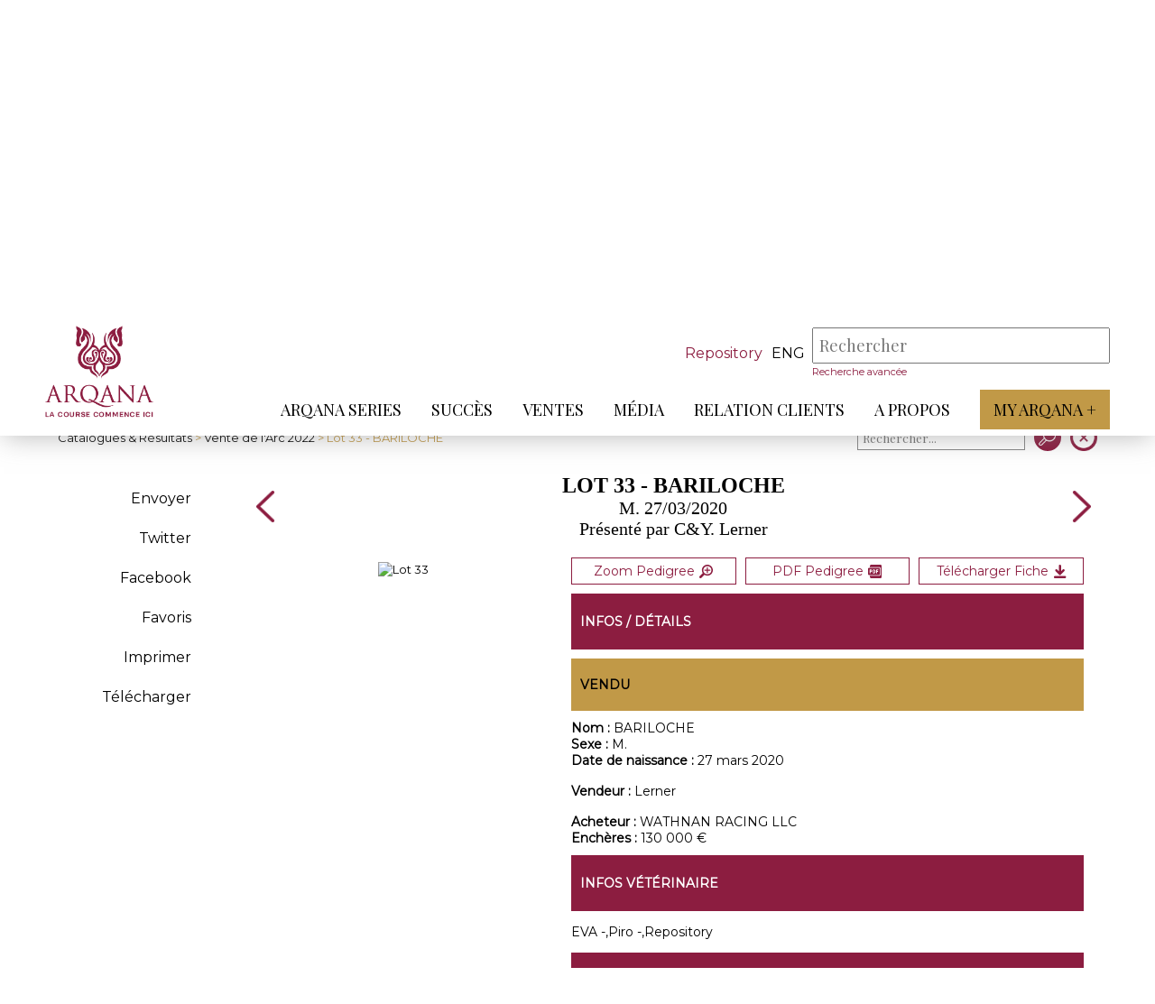

--- FILE ---
content_type: text/html; charset=iso-8859-1
request_url: https://www.arqana.com/lots/vente_de_l-arc/304/92551
body_size: 6738
content:
<!DOCTYPE html>
<html lang="fr" xmlns="http://www.w3.org/1999/xhtml">

<head>
    <base href="https://www.arqana.com/"/>
    <meta http-equiv="Content-Type" content="text/html; charset=iso-8859-1"/>

    <link rel="apple-touch-icon" sizes="180x180" href="/apple-touch-icon.png">
    <link rel="icon" type="image/png" sizes="32x32" href="/favicon-32x32.png">
    <link rel="icon" type="image/png" sizes="16x16" href="/favicon-16x16.png">
    <link rel="manifest" href="/site.webmanifest">
    <link rel="mask-icon" href="/safari-pinned-tab.svg" color="#8C1D40">
    <meta name="msapplication-TileColor" content="#ffffff">
    <meta name="theme-color" content="#8C1D40">
    <meta name="viewport" content="initial-scale=1.0">

    <title>Lot 33 - BARILOCHE - Arqana :: Pur-sang - Ventes aux enchères chevaux </title>

    <!-- FONT -->
    <link href="//fonts.googleapis.com/css?family=Playfair+Display:" rel="stylesheet">
    <link href="//fonts.googleapis.com/css?family=Montserrat" rel="stylesheet">


    <!-- JQUERY -->
    <script src="web/js/jquery-3.2.1.min.js"></script>
    <script src="web/js/jquery.color-2.1.2.min.js"></script>
    <script src="web/js/jquery.ui-1.12.1-min.js"></script>

    <!-- Parallax -->
    <script src="web/js/plugin/parallax.js"></script>
    <script src="web/js/parallax_2019.js"></script>
    
    <script src="web/js/global.js?r=2026012704"></script>
    <script src="web/js/clipboard.min.js"></script>
    
    <!-- Slider Accueil -->
    <script src="web/js/lightslider.min.js"></script>
    <script src="web/js/sliderPerso.js"></script>

    
    
          <script src="web/js/vente.js?t=2026012704"></script>
            <script src="web/js/lot.js?t=2026012704"></script>
           

    <link rel="stylesheet" href="web/css/general.css?r=2026012704" />
    <link rel="stylesheet" href="web/css/stylebase.css?r=2026012704" />
    <link rel="stylesheet" href="web/css/lightslider.min.css?r=2026012704" />
    <link rel="stylesheet" media="print" href="web/css/print.css" />
    
    <!-- Slider Accueil -->
    <link rel="stylesheet" href="web/css/sliderPerso_2019.css?r=2026012704" />
    
          <link rel="stylesheet" href="web/css/ventes.css?t=2026012704" />
            <link rel="stylesheet" href="web/css/ficheLot.css?v=2026012704" />
          
    
    <meta name="description" content="ARQANA, spécialiste des ventes aux enchères de chevaux galopeurs à Deauville" />
    <meta name="keywords" content="ventes aux enchères chevaux, ventes galopeurs, vente de chevaux de course galop, Deauville" />
    <meta http-equiv="Cache-Control" content="no-cache, must-revalidate" />
<meta property="og:title" content="ARQANA - Vente de l'Arc - Lot 33 - BARILOCHE" />
<meta property="og:description" content="Présenté par C&Y. Lerner" />
<meta property="og:site_name" content="ARQANA"/>
<meta property="og:url" content="https://www.arqana.com/lots/vente_de_l-arc/304/92551" />
<meta property="og:updated_time" content="1769484006" />
<meta name="twitter:site" content="@InfoArqana" />
<meta name="twitter:title" content="ARQANA - Vente de l'Arc - Lot 33 - BARILOCHE" />
<meta name="twitter:url" content="https://www.arqana.com/lots/vente_de_l-arc/304/92551" />
<meta property="og:image" content="https://www.arqana.com/upload/pedigrees/vente304/33.jpg" />
<meta property="og:image:width" content="800" />
<meta property="og:image:height" content="533" />
<meta name="twitter:image" content="https://www.arqana.com/upload/pedigrees/vente304/33.jpg" />
    

</head>

<body class="body_header_fixe" index="">
    
       
    
        
    <div id="menu_respfond" class="control_menu_resp_page bandeau_false">
        <ul id="menu_respliens">

                          <li class="" data-nb="0">
                  <a href="arqana_series.html" target="" >ARQANA Series</a>
                  <div class="menu_resp_secondaire_conteneur" id="menu_resp_secondaire_0">
                                        </div>
              </li>    
                    
                            <li class="" data-nb="1">
                  <a href="succes.html" target="" >Succès</a>
                  <div class="menu_resp_secondaire_conteneur" id="menu_resp_secondaire_1">
                                        </div>
              </li>    
                    
                            <li class="" data-nb="2">
                  <a href="javascript:void(0)" target="" >Ventes</a>
                  <div class="menu_resp_secondaire_conteneur" id="menu_resp_secondaire_2">
                                            <ul class="menu_resp_secondaire">                        
                                                  <li>
                              <a href="javascript:void(0)" target="" >Ventes</a>
                                                            <ul class="menu_resp_tertiaire">
                                                                     <li><a href="inscriptions.html" target="" >Inscriptions</a></li>
                                                                      <li><a href="catalogues_resultats.html" target="" >Catalogues et résultats</a></li>
                                                                      <li><a href="statistiques_annuelles.html" target="" >Statistiques annuelles</a></li>
                                                                     
                              </ul>
                                                        </li>                        
                                                    <li>
                              <a href="javascript:void(0)" target="" >Outils</a>
                                                            <ul class="menu_resp_tertiaire">
                                                                     <li><a href="docutheque.html" target="" >Documents utiles</a></li>
                                                                      <li><a href="thorough_repository.html" target="" >ThoroughRepository</a></li>
                                                                      <li><a href="https://www.arqanaonline.com/" target="_blank" >Arqana Online</a></li>
                                                                     
                              </ul>
                                                        </li>                        
                                                    <li>
                              <a href="javascript:void(0)" target="" >Infos</a>
                                                            <ul class="menu_resp_tertiaire">
                                                                     <li><a href="processus_d_achat.html" target="" >Acheter</a></li>
                                                                      <li><a href="processus_de_vente.html" target="" >Vendre</a></li>
                                                                      <li><a href="annuaire_courtiers.html" target="" >Annuaire des courtiers</a></li>
                                                                     
                              </ul>
                                                        </li>                        
                                                  
                      </ul>
                                        </div>
              </li>    
                    
                            <li class="" data-nb="3">
                  <a href="javascript:void(0)" target="" >Média</a>
                  <div class="menu_resp_secondaire_conteneur" id="menu_resp_secondaire_3">
                                            <ul class="menu_resp_secondaire">                        
                                                  <li>
                              <a href="arqana_tv.html" target="" >Arqana TV</a>
                                                        </li>                        
                                                    <li>
                              <a href="galerie.html" target="" >Galerie</a>
                                                        </li>                        
                                                    <li>
                              <a href="javascript:void(0)" target=""  class="link_js" data-id="29" data-popin="accreditation" >Demande d'accréditation</a>
                                                        </li>                        
                                                  
                      </ul>
                                        </div>
              </li>    
                    
                            <li class="" data-nb="4">
                  <a href="javascript:void(0)" target="" >Relation Clients</a>
                  <div class="menu_resp_secondaire_conteneur" id="menu_resp_secondaire_4">
                                            <ul class="menu_resp_secondaire">                        
                                                  <li>
                              <a href="javascript:void(0)" target="" >DEAUVILLE</a>
                                                            <ul class="menu_resp_tertiaire">
                                                                     <li><a href="deauville_par_avion.html" target="" >Venir à Deauville</a></li>
                                                                      <li><a href="hotels_5_etoiles_deauville.html" target="" >Hôtels</a></li>
                                                                      <li><a href="restauration_aux_ventes.html" target="" >Restaurants</a></li>
                                                                     
                              </ul>
                                                        </li>                        
                                                    <li>
                              <a href="javascript:void(0)" target="" >SAINT-CLOUD</a>
                                                            <ul class="menu_resp_tertiaire">
                                                                     <li><a href="saintcloud_par_avion.html" target="" >Venir à Saint-Cloud</a></li>
                                                                      <li><a href="hotels_5_etoiles_saint_cloud.html" target="" >Hôtels à proximité</a></li>
                                                                      <li><a href="restaurants_proximite_saint_cloud.html" target="" >Restaurants à proximité </a></li>
                                                                     
                              </ul>
                                                        </li>                        
                                                    <li>
                              <a href="https://www.arqana.com/reimbursement/" target="" >Formulaire de remboursement</a>
                                                        </li>                        
                                                  
                      </ul>
                                        </div>
              </li>    
                    
                            <li class="" data-nb="5">
                  <a href="javascript:void(0)" target="" >A propos</a>
                  <div class="menu_resp_secondaire_conteneur" id="menu_resp_secondaire_5">
                                            <ul class="menu_resp_secondaire">                        
                                                  <li>
                              <a href="javascript:void(0)" target="" >A propos</a>
                                                            <ul class="menu_resp_tertiaire">
                                                                     <li><a href="qui_sommes_nous.html" target="" >Qui sommes-nous ? </a></li>
                                                                      <li><a href="equipe.html" target="" >Equipe</a></li>
                                                                      <li><a href="representants_etrangers.html" target="" >Arqana dans le monde</a></li>
                                                                      <li><a href="javascript:void(0)" target=""  class="link_js" data-id="34" data-popin="contact" >Contact</a></li>
                                                                      <li><a href="mentions_legales.html" target="" >Mentions légales</a></li>
                                                                     
                              </ul>
                                                        </li>                        
                                                  
                      </ul>
                                        </div>
              </li>    
                    
                          <li>
                <a href="https://www.myarqanaplus.com/" target="_blank" class="myArqana_menu_principal">My Arqana +</a>
            </li>            

        </ul>
    </div>
    
    
    <div id="control_header" class="control_header_page bandeau_false">
        <header >
            
            
            
            <a href="index.php" id="header_logo"></a>
            <div id="header_navigation">
                <div id="header_recherche">
                                         <a id="btn_haut_criterium" href="https://www.arqana.com/thorough_repository.html">Repository</a>
                                         <div id="language_choice">
                                            <a class="_haut_code_langue" href="web/change_lang.php?code=eng" title="Anglais">eng</a>
                                           </div>
                    <div id="header_search_conteneur">
                        <form action="web/search_actions.php" method="post" id="form_haut_search">
                          <input type="hidden" name="mode" value="search" />
                          <input type="hidden" name="strict_search" id="strict_search" value="0" />
                          <input placeholder="Rechercher" type="text" autocomplete="off" id="mySearch" name="mots" value="" required />
                          <div id="mySearch_close">X</div>
                          <input type="submit" value="" id="mySearch_submit"/>
                          
                        </form>
                        <div id="mySearch_preview"></div>
                        <a href="web/search.advanced.php" id="mySearch_advanced">Recherche avancée</a>

                    </div>
                    <div id="header_minis_buttons">
                        <div class="loupe"></div>
                        <div class="menuBurger">
                            <span></span>
                            <span></span>
                            <span></span>
                        </div>
                    </div>

                </div>
                <div class="spacer"></div>
                <nav id="header_menu">

                    <ul id="header_menu_principal">
                                                  <li class="" data-nb="0">
                              <a href="arqana_series.html" target=""  class="lien_menu_principal">ARQANA Series</a>
                              <span class="arrow-down"></span>
                          </li>                          
                                                    <li class="" data-nb="1">
                              <a href="succes.html" target=""  class="lien_menu_principal">Succès</a>
                              <span class="arrow-down"></span>
                          </li>                          
                                                    <li class="" data-nb="2">
                              <a href="javascript:void(0)" target=""  class="lien_menu_principal">Ventes</a>
                              <span class="arrow-down"></span>
                          </li>                          
                                                    <li class="" data-nb="3">
                              <a href="javascript:void(0)" target=""  class="lien_menu_principal">Média</a>
                              <span class="arrow-down"></span>
                          </li>                          
                                                    <li class="" data-nb="4">
                              <a href="javascript:void(0)" target=""  class="lien_menu_principal">Relation Clients</a>
                              <span class="arrow-down"></span>
                          </li>                          
                                                    <li class="" data-nb="5">
                              <a href="javascript:void(0)" target=""  class="lien_menu_principal">A propos</a>
                              <span class="arrow-down"></span>
                          </li>                          
                                                  <li>
                        <a href="https://www.myarqanaplus.com/" target="_blank" class="myArqana_menu_principal">My Arqana +</a>  
                        </li>                        

                    </ul>
                </nav>
            </div>
                          <div class="header_menu_secondaire" id="header_menu_secondaire_2">
                <div class="conteneur">                  
                  <ul>
                                              <li>
                              <a href="catalogues_resultats.html" target="" >Ventes</a>
                                                            <ul class="header_menu_tertiaire">
                                                                     <li><a href="inscriptions.html" target="" >Inscriptions</a></li>
                                                                      <li><a href="catalogues_resultats.html" target="" >Catalogues et résultats</a></li>
                                                                      <li><a href="statistiques_annuelles.html" target="" >Statistiques annuelles</a></li>
                                                                 </ul>                              
                              
                          </li>                          
                                                    <li>
                              <a href="docutheque.html" target="" >Outils</a>
                                                            <ul class="header_menu_tertiaire">
                                                                     <li><a href="docutheque.html" target="" >Documents utiles</a></li>
                                                                      <li><a href="thorough_repository.html" target="" >ThoroughRepository</a></li>
                                                                      <li><a href="https://www.arqanaonline.com/" target="_blank" >Arqana Online</a></li>
                                                                 </ul>                              
                              
                          </li>                          
                                                    <li>
                              <a href="processus_d_achat.html" target="" >Infos</a>
                                                            <ul class="header_menu_tertiaire">
                                                                     <li><a href="processus_d_achat.html" target="" >Acheter</a></li>
                                                                      <li><a href="processus_de_vente.html" target="" >Vendre</a></li>
                                                                      <li><a href="annuaire_courtiers.html" target="" >Annuaire des courtiers</a></li>
                                                                 </ul>                              
                              
                          </li>                          
                                                
                  </ul>
                  </div>
              </div>              
                            <div class="header_menu_secondaire" id="header_menu_secondaire_3">
                <div class="conteneur">                  
                  <ul>
                                              <li>
                              <a href="arqana_tv.html" target="" >Arqana TV</a>
                              
                          </li>                          
                                                    <li>
                              <a href="galerie.html" target="" >Galerie</a>
                              
                          </li>                          
                                                    <li>
                              <a href="javascript:void(0)" target=""  class="link_js" data-id="29" data-popin="accreditation" >Demande d'accréditation</a>
                              
                          </li>                          
                                                
                  </ul>
                  </div>
              </div>              
                            <div class="header_menu_secondaire" id="header_menu_secondaire_4">
                <div class="conteneur">                  
                  <ul>
                                              <li>
                              <a href="deauville_par_avion.html" target="" >DEAUVILLE</a>
                                                            <ul class="header_menu_tertiaire">
                                                                     <li><a href="deauville_par_avion.html" target="" >Venir à Deauville</a></li>
                                                                      <li><a href="hotels_5_etoiles_deauville.html" target="" >Hôtels</a></li>
                                                                      <li><a href="restauration_aux_ventes.html" target="" >Restaurants</a></li>
                                                                 </ul>                              
                              
                          </li>                          
                                                    <li>
                              <a href="saintcloud_par_avion.html" target="" >SAINT-CLOUD</a>
                                                            <ul class="header_menu_tertiaire">
                                                                     <li><a href="saintcloud_par_avion.html" target="" >Venir à Saint-Cloud</a></li>
                                                                      <li><a href="hotels_5_etoiles_saint_cloud.html" target="" >Hôtels à proximité</a></li>
                                                                      <li><a href="restaurants_proximite_saint_cloud.html" target="" >Restaurants à proximité </a></li>
                                                                 </ul>                              
                              
                          </li>                          
                                                    <li>
                              <a href="https://www.arqana.com/reimbursement/" target="" >Formulaire de remboursement</a>
                              
                          </li>                          
                                              <li>
                    <div id="_reserver_menu">
                      <div id="icon_reserver_menu"></div>
                      <div id="btn_reserver_menu">Réservez votre séjour</div>
                    </div>
                    </li>
                                          
                  </ul>
                  </div>
              </div>              
                            <div class="header_menu_secondaire" id="header_menu_secondaire_5">
                <div class="conteneur">                  
                  <ul>
                                              <li>
                              <a href="qui_sommes_nous.html" target="" >A propos</a>
                                                            <ul class="header_menu_tertiaire">
                                                                     <li><a href="qui_sommes_nous.html" target="" >Qui sommes-nous ? </a></li>
                                                                      <li><a href="equipe.html" target="" >Equipe</a></li>
                                                                      <li><a href="representants_etrangers.html" target="" >Arqana dans le monde</a></li>
                                                                      <li><a href="javascript:void(0)" target=""  class="link_js" data-id="34" data-popin="contact" >Contact</a></li>
                                                                      <li><a href="mentions_legales.html" target="" >Mentions légales</a></li>
                                                                 </ul>                              
                              
                          </li>                          
                                                
                  </ul>
                  </div>
              </div>              
              
        </header>
    </div>
    <div id="header_fixe_decal" class="bandeau_false"></div>
    <div class="spacer"></div>    
    <div id="header_catalogue">
      <div class="conteneur">        
        <div id="rubrique_nom">
            <div class="rubrique">
                <h2>Catalogue<span class="ombre">Catalogue</span></h2>
            </div>
        </div>     
        <div id="presentation_vente">
            <div id="titre_infosVente">
                <h1 id="h1_infosVente">Vente de l'Arc</h1>
                <p>Le  1 octobre 2022, Saint-Cloud <span id="info_ventes_plus"></span></p>
            </div>
            <div id="infos_vente">
                <div class="infos_vente_item">                <div id="infos_vente_blog_videos">
                    <a href="blog/vente_de_l-arc/304" class="infos_vente_element" target="_blank">
                        <div class="entete_vente">
                            <span id="infos_vente_icon_blog"></span>
                            <h2 class="titre_infosVentesItem">Blog</h2>
                        </div>
                        <div class="contenu_infosVentesItem info_ventes_cartouche">
                          Blog
                        </div>
                    </a><a href="videos/vente_de_l-arc_saint-cloud_ 1_octobre_2022/304" class="infos_vente_element" target="_blank">
                        <div class="entete_vente">
                            <span id="infos_vente_icon_video"></span>
                            <h2 class="titre_infosVentesItem">Vidéos</h2>
                        </div>
                        <div class="contenu_infosVentesItem info_ventes_cartouche">
                          Vidéos                        </div>
                    </a>                </div>
                </div><div class="infos_vente_item">
                    <div class="entete_vente">
                        <span id="infos_vente_icon2"></span>
                        <h2 class="titre_infosVentesItem">Horaires de la vente</h2>
                    </div>
                    <div class="contenu_infosVentesItem" id="contenu_horraires_catalogue">
                        <p>Samedi 1er octobre, 18h30</p>
                    </div>
                                    </div><div class="infos_vente_item" id="telechargement_catalogue">
                    <div class="entete_vente">
                        <span id="infos_vente_icon3"></span>
                        <h2 class="titre_infosVentesItem">Documents à télécharger</h2>
                    </div>
                    <div class="contenu_infosVentesItem" id="contenu_telechargement_catalogue">
                        <div class="liste_fichiers"><a href="upload/pedigrees/vente304/complet_fra.pdf?v=2601270420" target="_blank">Catalogue PDF</a><a href="web/vente/vente_actions.php?mode=get_csv&sortie=excel&venid=304" target="">Catalogue Excel</a><a href="upload/communiques/Lieux_inspection_Arc_2022.pdf" target="_blank">Inspections</a><a href="upload/communiques/LOTS_VENDUS_SANS_TVA_ARC_2022.pdf" target="_blank">Lots vendus sans TVA</a></div><div class="liste_fichiers"><a href="upload/communiques/CP_Catalogue_Vente_de_l_-Arc_2022_FR.pdf" target="_blank">Communiqué catalogue</a><a href="upload/communiques/CP_AVV_Vente_de_l_-Arc_2022_Wild_Cards_FR.pdf" target="_blank">Communiqué Wild Cards 1</a><a href="upload/communiques/CP_AVV_Vente_de_l_-Arc_Wild_Cards_2_FR.pdf" target="_blank">Communiqué Wild Cards 2</a><a href="upload/communiques/CP_Re_769_sultats_Vente_de_l_-Arc_2022_FR.pdf" target="_blank">Communiqué Résultats</a><a href="upload/communiques/CP_Re_769_sultats_Challenge_Vente_de_l_-Arc_2022_FR.pdf" target="_blank">Résultats Challenge Présentation</a></div></div></div></div></div></div></div>        
    <div id="contenu">
      
    <link type="text/css" rel="stylesheet" href="web/js/lightgallery/src/css/lightgallery.css" />
    <script src="web/js/lightgallery/src/js/lightgallery.js"></script>
    <script src="web/js/lightgallery/modules/lg-thumbnail.min.js"></script>
    <script src="web/js/lightgallery/modules/lg-fullscreen.min.js"></script>
    <script src="web/js/lightgallery/modules/lg-video.min.js"></script> 
    <div class="conteneur">
     <div id="menuh">
       <div id="btn_menu_secondaire_lateral"><span id="fond_menu_secondaire_lateral"><span></span></span></div>       
       <div id="menuh_retour"><span><a href="catalogues_resultats.html">Catalogues & Résultats</a> > <a href="catalogue/vente_de_l-arc_saint-cloud_ 1_october_2022/304">Vente de l'Arc 2022</a> > Lot 33 - BARILOCHE</span></div>
       <div id="menuh_boutons">
                                        <div class="item_tri" id="triSearch_conteneur">
                        <div id="triSearch_form">
                            <form action="web/vente/vente_actions.php" method="post">
                            <input type="hidden" name="mode" value="search" />
                            <input type="hidden" name="ven_id" value="304" />
                            <input type="hidden" name="indice_page" value="catalogue_304" />
                            <input type="hidden" name="retour_page" value="https://www.arqana.com/lots/vente_de_l-arc/304/92551" />
                            <input type="hidden" name="idLot" value="92551" />
                            <input type="hidden" name="retour_page_catalogue" value="https://www.arqana.com/catalogue/vente_de_l-arc_saint-cloud_ 1_october_2022/304" />
                                                            
                            <div id="triSearch">
                              <input type="text" name="search" id="triSearchText" placeholder="Rechercher..." value="" />
                              <div id="triSearchClose">X</div>
                            </div>
                            <input type="submit" name="go" value=" " />
                            </form>                            
                            
                        </div>
                    </div>           
 
         <a class="menuh_bouton" id="retour_catalogue" href="catalogue/vente_de_l-arc_saint-cloud_ 1_october_2022/304"></a>     
       </div>
      </div>
    </div>     
    <div class="conteneur">        
        <div id="contenu_ficheLot">
            <div id="menu_ficheLot">
                <div id="categorie_ficheLot" class="contenu_menu_secondaire_lateral"><ul>
                        <li id="menu_retour"><a href="catalogue/vente_de_l-arc_saint-cloud_ 1_october_2022/304">< Retour</a></li>                        
                        <li class="item_categorie" id="partage_email" data-lotid="92551" title="Partager par e-mail">Envoyer</li>
                        <li class="item_categorie"><a href="http://twitter.com/intent/tweet/?url=https%3A%2F%2Fwww.arqana.com%2Flots%2Fvente_de_l-arc%2F304%2F92551&text=ARQANA+-+Vente+de+l%27Arc+-+Lot+33+-+BARILOCHE" data-count="none" title="Twitter" target="_blank">Twitter</a></li>
                        <li class="item_categorie"><a href="http://www.facebook.com/share.php?u=https%3A%2F%2Fwww.arqana.com%2Flots%2Fvente_de_l-arc%2F304%2F92551" target="_blank">Facebook</a></li>                        
                        <li class="item_categorie"><a href="javascript:void(0)" id="favori_lot" data-lotid="92551" data-venid="304">Favoris</a></li>                        
                        <li class="item_categorie"><a href="javascript:print()">Imprimer</a></li>                        
                        <li class="item_categorie"><a rel="nofollow" href="https://www.arqana.com/html2pdf/arqana/genere_fiche_lot.php?idLots=92551&idVente=304&idLayout=1">Télécharger</a></li></ul>
                </div>
            </div> 
            <div id="lot">
                <div id="entete_lot">
                    <div class="nav_lots"><a class="arrow_ficheLot" href="lots/vente_de_l-arc/304/92550"></a></div>
                    <div id="titre_lot">
                        <div id="logo_print"><img src="web/images/arqana_logo_300.jpg" width="100"/></div>
                        <h1>Lot 33 - BARILOCHE</h1><div class="lot_sexdate">M. 27/03/2020</div>
                        <div class="lot_presentepar">Présenté par C&Y. Lerner</div><span id="casaque" style="background-image:url('upload/af_ventes_lots/casaque/minis/BARILOCHE.png')" title="BARILOCHE" /></span></div>
                    <div class="nav_lots"><a class="arrow_ficheLot" icon="next" href="lots/vente_de_l-arc/304/92552"></a></div>              
                </div>
                <div id="contenu_lot"><div id="bloc_fiche"><div id="pedigree" data-lotid="92551"><a target="_blank" rel="nofollow" href="upload/pedigrees/vente304/fra/33.pdf" title="Pedigree PDF">
                            
                            <picture>
                              <source media="(max-width:800px)" srcset="upload/catalogue_virtuel/vente304/fra/pages/pedi_0033_1464x2422.jpg">
                              
                              <img src="upload/catalogue_virtuel/vente304/fra/pages/pedi_0033_350x570.jpg" alt="Lot 33"/>
                            </picture>                            
                            
                            </a></div></div><div id="bloc_infos_lot">
                        <div class="print_break"></div>
                        <div id="infos_details_lot" class="bloc_interieur">
                            <div id="action_lot">
                            <button data-lotid="92551" id="pedigree_button_img" class="btn_action_lot" title="Zoom">Zoom Pedigree<span></span></button><a rel="nofollow" href="upload/pedigrees/vente304/fra/33.pdf" id="pdf_pedigree" class="btn_action_lot" title="Pedigree PDF" target="_blank">PDF Pedigree<span></span></a><a rel="nofollow" href="https://www.arqana.com/html2pdf/arqana/genere_fiche_lot.php?idLots=92551&idVente=304&idLayout=1" id="dl_fiche" class="btn_action_lot" title="Télécharger la fiche complète" target="_blank">Télécharger Fiche<span></span></a></div>
                            <div class="bloc_titre_principaux"><p>Infos / Détails</p></div>
                            <div class="bloc_titre_secondaire"><p>Vendu</p></div>
                                                        
                            <div><span class="bold">Nom : </span>BARILOCHE</div>
                            <div><span class="bold">Sexe : </span>M.</div><div><span class="bold">Date de naissance : </span>27 mars 2020</div>        
                            <br/><div><span class="bold">Vendeur : </span>Lerner</div><br/><div><span class="bold">Acheteur : </span>WATHNAN RACING LLC</div><div><span class="bold">Enchères : </span>130 000 &euro;</div></div><div id="infos_veterinaire" class="bloc_interieur">
                            <div class="bloc_titre_principaux">
                                <p>Infos vétérinaire</p>
                            </div>
                             <p>EVA -,Piro -,Repository</p></div><div id="mise_a_jour" class="bloc_interieur">
                            <div class="bloc_titre_principaux">
                                <p>Mises à jour</p>
                            </div>
                            <p>BARILOCHE : engagé le 07/10, Prix Ectot, Compiègne.</p></div><a name="perfs"></a>
                          <div class="bloc_interieur">
                               <div class="bloc_titre_principaux">
                                   <p>Performances</p>
                               </div>
                               <div>                            
                            <div><a href="https://www.france-galop.com/chevalbyid/20750718" target="_blank">France Galop</a></div></div></div><div id="photos_lot" class="bloc_interieur">
                            <div class="bloc_titre_principaux">
                                <p>Photos</p>
                            </div>
                            <div>
                            <div class="igalerie" id="igalerie_photos"><a href="https://www.arqana.com/upload/pedigrees/vente304/33.jpg" class="photo_lot" style="background-image:url('https://www.arqana.com/upload/pedigrees/vente304/33.jpg');" data-lotid="" title=""><div class="_loupe"><img src="web/images/lg-zoom.png"></div></a><a href="https://www.arqana.com/upload/pedigrees/vente304/33_01.jpg" class="mini_photo_lot" style="background-image:url('https://www.arqana.com/upload/pedigrees/vente304/33_01.jpg');" data-lotid="" title=""><div class="_loupe"><img src="web/images/lg-zoom.png"></div></a><a href="https://www.arqana.com/upload/pedigrees/vente304/33_02.jpg" class="mini_photo_lot" style="background-image:url('https://www.arqana.com/upload/pedigrees/vente304/33_02.jpg');" data-lotid="" title=""><div class="_loupe"><img src="web/images/lg-zoom.png"></div></a><a href="https://www.arqana.com/upload/pedigrees/vente304/33_03.jpg" class="mini_photo_lot" style="background-image:url('https://www.arqana.com/upload/pedigrees/vente304/33_03.jpg');" data-lotid="" title=""><div class="_loupe"><img src="web/images/lg-zoom.png"></div></a></div>  
                            <script>
                            $(function() {
                             $('#igalerie_photos').lightGallery({
                                 thumbnail:false,
                                 animateThumb: false,
                                 showThumbByDefault: false
                             }); 
                            });
                            </script>                   
                            </div></div>
                            <div id="videos_lot" class="bloc_interieur">
                            <div class="bloc_titre_principaux">
                                <p>Videos</p>
                            </div>
                            <div>
                            <div id="igalerie_videos">
                                                            <a href="https://youtu.be/siDDOC5LS0Q" class="ligne_video_lot">
                                    Lot 33 BARILOCHE (EL KABEIR x BELLE CROIX)     
                                </a>
                                                            </div>
                            <script>
                            $(function() {
                             $('#igalerie_videos').lightGallery({
                                 thumbnail:false,
                                 animateThumb: false,
                                 showThumbByDefault: false,
                                 autoplayFirstVideo: true
                             }); 
                            });
                            </script>                             
                            </div>
                            <div class="lot_video_contener">
                            <a id="bloc_equidia" href="equidiavideo/index.php?lot_id=92551" target="_blank">Toutes les courses Premium disputées par ce cheval</a>
                            <a id="bloc_video_player" href="equidiavideo/index.php?lot_id=92551" target="_blank" title="Equidia"></a>
                            </div>                        </div></div>
                </div>
            </div>
        </div>
    </div>
    <div id="pedigree_popin_fond" class="popin-fond">
      <div class="popin-fermer">X</div>
      <div id="pedigree_popin_conteneur" class="popin-contenu"></div>
    </div>    
    </div>

        <footer>
      <div class="conteneur">
        <div id="footer_logo"></div>
        <div id="footer_lien_reseaux_newsletter">
            <div id="footer_lien" class="footer_item">
                <ul>
                                <li><a href="http://www.arqanaracingclub.com/" target="_blank">ARQANA RACING CLUB</a></li>
                                <li><a href="https://www.arqana-trot.com/" target="_blank">ARQANA TROT</a></li>
                                <li><a href="https://www.arqanaonline.com/" target="_blank">ARQANA ONLINE</a></li>
                                <li><a href="mentions_legales.html" target="">Mentions légales</a></li>
                                <li><a href="https://www.arqana.com/politique_confidentialite.html" target="_parent">Politique de confidentialité</a></li>
                                <li><a href="https://www.arqana.com/cookies.html" target="_parent">Cookies</a></li>
                                </ul>
            </div>
            <div id="footer_reseaux" class="footer_item">
                <ul id="liste_reseaux">
                    <li id="reseau_facebook"><a href="https://www.facebook.com/arqanadeauville/" target="_blank" title="Facebook Arqana"></a></li>
                    <li id="reseau_instagram"><a href="https://www.instagram.com/arqana_deauville/" target="_blank" title="Instagram Arqana"></a></li>
                    <li id="reseau_twitter"><a href="https://twitter.com/InfoArqana" target="_blank" title="Twitter Arqana"></a></li>
                    <li id="reseau_youtube"><a href="https://www.youtube.com/@arqana2006" target="_blank" title="Youtube Arqana"></a></li>
                    <li id="reseau_linkedin"><a href="https://www.linkedin.com/company/arqana/mycompany  " target="_blank" title="Linkedin Arqana"></a></li>
                    
                </ul>
                <!--
                <ul id="adresse_contact">
                    <li>
                        <p>32 avenue Hocquart du Turtot</p>
                        <p>14800 Deauville Cedex</p>
                    </li>
                    <li>
                        <p>+33 (0)2 31 81 49</p>
                        <p>info@arqana.com</p>
                    </li>
                </ul>
                -->
            </div>
            <div id="footer_newsletter" class="footer_item">
                <p>Newsletter</p>
                <form>
                    <input type="email" name="email_address" id="email_address" placeholder="Votre adresse mail" tabindex="-1" autocomplete="on" required/>
                    <input type="button" id="btnArrow" value=" " />
                </form>
                
            </div>

          </div>
        </div>
        <div class="conteneur">
            <div id="footer_mentions">
              <div>ARQANA S.A.S - Opérateur de ventes volontaires aux enchères publiques agréé en date du 8 mars 2007</div>
              <a id="credits-netc" href="https://www.net-conception.com/" target="_blank">Création & hébergement : Net-Conception.com</a>
            </div>         
        </div>
    </footer>
        
    <div id="popin-global-fond" class="popin-fond">
      <div id="popin-global-contenu" class="popin-contenu">
        <div class="popin-fermer"></div>
        <div class="popin-scroll"><div id="popin-global-texte" class="popin-texte"></div></div>
      </div>
    </div>
    

    <script src="//rgpd.netconception.fr/api/embed" id="__rgpdwidget" data-clientid="6f4922f45568161a8cdf4ad2299f6d23" data-langue="fr" ></script>
 
</body>




</html>


--- FILE ---
content_type: text/css
request_url: https://www.arqana.com/web/css/sliderPerso_2019.css?r=2026012704
body_size: 1665
content:
/* --->>> ACCUEIL : SLIDER <<<--- */

/*#Slider_Accueil_Container .corner {
    z-index: 1;
}*/
#Slider_Accueil_Container {
  position: relative;
  overflow: hidden;
}

#Slider_Accueil {
  position: relative;
  height: calc(90vh - 200px)!important;
  margin: auto;
}
@media (max-width: 920px) {
    #Slider_Accueil {
      position: relative;
      height: calc(90vh - 100px)!important;
      margin: auto;
    }
}

@media (max-width: 600px) {
  #Slider_Accueil {
    height: 23vh!important;
  }
}

#Slider_Accueil .slide {
  width: 100%;
  height: 100%;
  position: relative;
}

.parallax {
  position: relative;
  overflow: hidden;
}

#decalage_header {
  height:150px;
}

#Slider_Accueil .slide .bg_img {
  height: 100% !important;
  width: 100% !important;
  background-repeat: no-repeat;
  background-size: cover;
}

body .lSSlideOuter .lSPager.lSpg {
  position: absolute;
  right: 25px;
  bottom: 5px;
  -webkit-transform: inherit !important;
  transform: inherit !important;
  display: flex;
}

body .lSSlideOuter .lSPager.lSpg > li.active a, body .lSSlideOuter .lSPager.lSpg > li:hover a {
  background-color: #8C1D40;
}

body .lSSlideOuter .lSPager.lSpg > li a {
  height: 12px;
  width: 12px;
  z-index: 1;
}

body .lSSlideOuter .lSPager.lSpg > li {
  padding: 0 5px;
}

.lSSlideOuter:hover .lSAction > a {
  opacity: 0.5;
  visibility: visible;
}

body .lSAction > a {
  opacity: 0;
  visibility: hidden;
  background-image: url("../images/control.svg");
  background-repeat: no-repeat;
  background-position: center;
  background-size: contain;
  height: 60px;
  width: 60px;
  z-index: 1;
  -webkit-transition: all 0.2s ease;
  transition: all 0.2s ease;
}

.lSSlideOuter .lSAction > a:hover {
  opacity: 0.8;
}

body .lSAction > .lSNext {
  background-position: center;
  -webkit-transform: rotate(180deg);
  transform: rotate(180deg);
}

/*------- SLIDER CSS (OLD) ------*/

/* .slideshow-wrap Ã  mettre dans le css de la page en question */

.slideshow-inner {
    width: 100%;
    height: 100%;
    background-color: rgba(0, 0, 0, 0.5);
    overflow: hidden;
    position: absolute;
}

.slideshow-inner > ul {
    list-style: none;
    height: 100%;
    /* width gÃ©rÃ©e dans le JS */
    overflow: hidden;
    position: relative;
    top: 0px;
    -webkit-transition: left 0.8s cubic-bezier(0.77, 0, 0.175, 1);
    -moz-transition: left 0.8s cubic-bezier(0.77, 0, 0.175, 1);
    -o-transition: left 0.8s cubic-bezier(0.77, 0, 0.175, 1);
    transition: left 0.8s cubic-bezier(0.77, 0, 0.175, 1);
}

/* --------------- MES SLIDES ---------------- */

/* slides size */

.slides {
    height: 100%;
    width: 100%;
    display: flex;
    justify-content: center;
    align-items: center;
    background-repeat: no-repeat;
    background-position: center center;
    background-size: cover;
}

/* --------------- /MES SLIDES ---------------- */

/*Tailles des Slides*/

.slideshow-inner > ul > li {
    /* width gÃ©rÃ©e dans le JS */
    height: 100%;
    display: flex;
    position: relative;
    float: left;
    background-color: black;
}

.slideshow-wrap:hover label.arrows {
    opacity: 0.7;
}

.slideshow-wrap .conteneur-interne {
    height: 100%;
    width: 100%;
    position: absolute;
    display: flex;
    justify-content: flex-end;
    align-items: flex-end;
}

/* On cache les boutons radio d'origine et on les place au centre du slider pour l'ancre */

.slideshow-wrap .input_radio_button {
    position: absolute;
    top: 50%;
    right: 50%;
    visibility: hidden;
}

/* Pour en crÃ©er de nouveaux avec un autre style */

.slideshow-wrap .label_radio_button {
    opacity: 0;
    z-index: 1;
    margin: 10px 5px 10px 5px;
    height: 12px;
    width: 12px;
    background-color: black;
    border-radius: 25px;
    cursor: pointer;
    /*
    -webkit-box-shadow: 0px 0px 3px rgba(0, 0, 0, 0.8);
    -moz-box-shadow: 0px 0px 3px rgba(0, 0, 0, 0.8);
    box-shadow: 0px 0px 3px rgba(0, 0, 0, 0.8);
    */
    -webkit-transition: background-color 0.4s;
    -moz-transition: background-color 0.4s;
    -o-transition: background-color 0.4s;
    transition: background-color 0.4s;
    bottom: 25px;
}

/* Style au click */

.slideshow-wrap .label_radio_button:active {
    background-color: grey;
    bottom: 26px;
}

/* Style au checked */

.slideshow-wrap .conteneur-interne .input_radio_button:checked + label {
    background-color: #8C1D40;
}

.slideshow-wrap .label_radio_button.first {
    margin-left: 25px;
}
.slideshow-wrap .label_radio_button.last {
    margin-right: 25px;
}

/* DÃ©calage des images de fond au click (100% = une image) voir JS */

.slideshow-wrap .input_radio_button#button-0:checked ~ .slideshow-inner > ul {
    left: 0%;
}

label.arrows {
    /* FlÃ¨che des boutons Gauche / Droite */
    font-family: "WebSymbolsRegular";
    font-size: 25px;
    padding: 17px 24px;
    border-radius: 45px;
    z-index: 2;
    color: rgb(255, 255, 240);
    position: absolute;
    top: 50%;
    margin-top: -25px;
    display: none;
    opacity: 0;
    cursor: pointer;
    background-color: transparent;
    -webkit-transition: opacity 0.2s;
    -moz-transition: opacity 0.2s;
    -o-transition: opacity 0.2s;
    transition: opacity 0.2s;
    text-shadow: 0px 0px 3px rgba(0, 0, 0, 0.8);
}

.slideshow-wrap label.arrows:hover {
    opacity: 1;
}

label.arrows:active {
    margin-top: -23px;
}

/* CONTENU - LIEN */

.lien_visuel {
    width: 100%;
    height: 100%;
}

/* RESPONSIVE */


@media (max-width: 800px) {
    
    .slideshow-wrap .label_radio_button {
        height: 15px;
        width: 15px;
        margin : 10px 5px 0px 5px;
    }
}

@media (max-width: 600px) {    
    #Slider_Accueil .slide .bg_img {
      background-size: contain;
    }   
    
    body .lSAction > a {
    top: 70%;
    height: 30px;
    width: 30px;
    } 
    body .lSSlideOuter .lSPager.lSpg {

    bottom: -10px;
    }    
}


--- FILE ---
content_type: text/css
request_url: https://www.arqana.com/web/css/ventes.css?t=2026012704
body_size: 5106
content:
/* ---------------------- @NOTE PAGE CATALOGUE */
#logo_print {
  display: none;
}

#header_catalogue {
  width: 100%;
  background-color: #434343;
}

.btn_dl {
  position: absolute;
  top: 15px;
  right: 10px;
  z-index: 111;
  background-color: rgba(255, 255, 255, 0.8);
  border-radius: 2px;
  background-size: 80%;
  background-position: center;
  background-repeat: no-repeat;
  background-image: url('../images/download.png');
  width: 24px;
  height: 24px;
  transition: 0.1s ease-out;
}

.btn_dl:hover {
  background-color: rgba(255, 255, 255, 1);
}

.faites_une_offre {
  display: block;
  padding: 2px 4px;
  color: #fff;
  background-color: #C19947;
  font-size: 11px;
}

/* Partie Haute (Infos Vente) */
#presentation_vente {
  min-height: 200px;    /*background-color: #434343;*/
}

#all_select {
  display: flex;
  justify-content: flex-end;
}

#titre_infosVente {
  margin: 0;
  text-align: center;
}

#h1_infosVente {
  display: inline-block;
  border-bottom: solid 1px white;
  color: white;
  padding: 10px 0 5px 0;
  margin-bottom: 5px;
  font-family: 'Playfair Display', serif;
}

#presentation_vente p {
  color: white;
}

#rubrique_nom {
  position: absolute;
}

.titre_sous_rubrique {
  position: absolute;
  top: 20px;
  left: 10%;
}

#header_catalogue .rubrique h2 {
  position: relative;
  top: 15px;
  left: 25px;
  text-align: left;
  display: inline-block;
  color: rgba(255, 255, 255, 0.2);
  font-family: 'Montserrat', sans-serif;
  text-transform: uppercase;
  font-weight: 800;
  font-size: 25px;
}

#header_catalogue .rubrique .ombre {
  position: absolute;
  right: 8px;
  top: 12px;
  color: white;
  text-transform: lowercase;
  font-size: 15px;
}

#presentation_vente #infos_vente {
  display: flex;
  align-content: space-around;
  text-align: center;
}

#presentation_vente #infos_vente .infos_vente_item {
  flex: 1;
  display: flex;
  flex-direction: column;
  margin: 10px;
  line-height: 25px;
}

.infos_vente_element {
  margin: 10px 0;
}

#presentation_vente #infos_vente .entete_vente {
  display: flex;
  flex-direction: row;
}

#presentation_vente #infos_vente .titre_infosVentesItem {
  display: none;
}

#contenu_images_catalogue {
  margin: auto;
  width: 100px;
  height: 140px;
  background-size: contain;
  background-position: top center;
  background-repeat: no-repeat;
}

#contenu_telechargement_catalogue {
  display: flex;
  justify-content: center;
  text-align: left;
  padding: 0 10px;
}

#contenu_telechargement_catalogue .liste_fichiers a {
  display: block;
  color: white;
}

#contenu_telechargement_catalogue .liste_fichiers {
  margin: 0 10px;
}

#presentation_vente #infos_vente span {
  margin: 10px auto;
  display: block;
  min-height: 30px;
  min-width: 30px;
  background-position: center center;
  background-size: contain;
  background-repeat: no-repeat;
}

#presentation_vente #infos_vente #infos_vente_icon1 {
  background-image: url(../images/catalogue_icon1.png);
}

#presentation_vente #infos_vente #infos_vente_icon2 {
  background-image: url(../images/catalogue_icon2.png);
}

#presentation_vente #infos_vente #infos_vente_icon3 {
  background-image: url(../images/catalogue_icon3.png);
}

#presentation_vente #infos_vente #infos_vente_icon_blog {
  background-image: url(../images/blog.png);
}

#presentation_vente #infos_vente #infos_vente_icon_video {
  background-image: url(../images/icon_videos_large.svg);
}

#infos_vente_blog_videos {
    display:flex;
    gap:20px;
    margin:auto;
}

#presentation_vente #infos_vente #infos_vente_icon_live {
  background-image: url(../images/vente_direct.png);
}

#presentation_vente #infos_vente .info_ventes_cartouche {
  background-color: #8C1D40;
  color: #fff;
  padding: 5px 10px;
  font-size: 14px;
  display: inline-block;
  margin: auto;
  transition: 0.5s;
}

#presentation_vente #infos_vente .info_ventes_cartouche:hover {
  background-color: #000;
}

#demande_catalogue {
  cursor: pointer;
}

#div_select_lot,
#div_select_tri {
  display: none;
}

/*** popin photos lot ***/
#popin_photo_lot_unique {
  width: 100%;
  height: 100%;
  background-size: contain;
  background-position: center;
  background-repeat: no-repeat;
  margin: auto;
}

/* Partie Basse (Tableau) */
#tab_all_item {
  height: 55vh;
  overflow-y: scroll;
  border: 1px #e5e5e5 solid;
  border-right: none;
}

#catalogue_vente {
  display: flex;
}

.catalogue_vente_light {

  /*margin-top: 40px!important;*/
}

#categorie_vente {
  width: 10%;
  min-width: 150px;
}

#tableau_vente {
  position: relative;
  width: 90%;
}

/* Classe taille colonne */
#tableau_vente .catalogue_colonne_flex1,
#tableau_vente .cfx1 {
  flex: 1;
}

#tableau_vente .catalogue_colonne_flex3,
#tableau_vente .cfx2 {
  flex: 2;
}

#tableau_vente .catalogue_colonne_flex3,
#tableau_vente .cfx3 {
  flex: 3;
}

#tableau_vente .catalogue_colonne_infosPictos,
#tableau_vente .ccpic {
  width: 125px;
}

#tableau_vente .catalogue_colonne_infosPictos > p,
#tableau_vente .ccpic > p {
  margin-top: 3px;
}

#tableau_vente .catalogue_colonne_lot,
#tableau_vente .ccL {
  width: 60px;
}

#tableau_vente .catalogue_colonne_lot,
#tableau_vente .ccP {
  padding-right: 10px;
}

#tableau_vente .catalogue_colonne_date,
#tableau_vente .ccD {
  width: 70px;
}

#tableau_vente .catalogue_colonne_nature_update,
#tableau_vente .ccNU {
  width: 100px;
}

#tableau_vente .catalogue_colonne_update,
#tableau_vente .ccUpd {

  /*width: 600px;*/
}

#tableau_vente .catalogue_colonne_update p,
#tableau_vente .ccUpd p {
  white-space: normal;
}

.cright {
  text-align: right;
}

.cfxpos {
  width: 30px;
  text-align: right;
  margin-right: 5px;
}

/* colonne avec tri */
.cch_tri {
  background-position: 0px center;
  background-size: 6px 12px;
  background-image: url(../images/icon_fleche_tri.png);
  background-repeat: no-repeat;
  padding-left: 9px !important;
  cursor: pointer;
}

/* Lignes Tableau */
#tableau_vente .header_tab,
#tableau_vente .tab_item {
  display: flex;
  position: relative;
}

.tab_item_abs {
  opacity: 0.5;
}

#tableau_vente .header_tab {
  padding: 10px 5px;
}

#tableau_vente .tab_item {
  padding: 5px;
}

#tableau_vente .header_tab {
  background-color: #8C1D40;
}

/*div pour simuler la place du scroll dans le header*/
.fks {
  width: 15px;
}

/*
  .cct + .cch : raccourci abrÃ©gÃ©s des styles
*/
#tableau_vente .catalogue_colonne_tab,
#tableau_vente .cct,
#tableau_vente .catalogue_colonne_header,
#tableau_vente .cch {

  /*margin-right: 5px;*/
  white-space: nowrap;
  overflow: hidden;
  align-items: center;
  display: flex;
}

#tableau_vente .catalogue_colonne_tab a,
#tableau_vente .cct a,
#tableau_vente .catalogue_colonne_header a,
#tableau_vente .cch a {
  text-decoration: none;
}

#tableau_vente .catalogue_colonne_tab a:hover,
#tableau_vente .cct a:hover,
#tableau_vente .catalogue_colonne_header a:hover,
#tableau_vente .cch a:hover {
  text-decoration: underline;
}

#tableau_vente .catalogue_colonne_tab:last-of-type,
#tableau_vente .cct:last-of-type,
#tableau_vente .catalogue_colonne_header:last-of-type,
#tableau_vente .cch:last-of-type {
  margin-right: 0px;
}

#tableau_vente .tab_item .catalogue_colonne_tab > p,
#tableau_vente .tab_item .cct > p,
#tableau_vente .header_tab .catalogue_colonne_header > p,
#tableau_vente .header_tab .cch > p {
  overflow: hidden;
  text-overflow: ellipsis;
}

#tableau_vente .header_tab .catalogue_colonne_header > p,
#tableau_vente .header_tab .cch > p {
  color: white;
}

#tableau_vente #tab_contenu .tab_item:nth-child(even) {

  /*background-color: rgba(140, 29, 64, 0.17);*/ /* rose */
  background-color: rgba(140, 140, 140, 0.17); /* gris */
}

/* Style Checkbox Favoris */

/*
#tableau_vente #tab_contenu input[type=checkbox] {
  visibility: hidden;
}

#tableau_vente #tab_contenu .checkbox_favoris {
  width: 25px;
  height: 25px;
  position: relative;
}

#tableau_vente #tab_contenu .checkbox_favoris label {
  cursor: pointer;
  position: absolute;
left: 0px;
top: 0px;
  width: 25px;
  height: 25px;
}

#tableau_vente #tab_contenu .checkbox_favoris label::after {
position: absolute;
top: -10px;
  content: 'â˜†';
color: #8C1D40;
text-align: center;
font-size: 30px;
  width: 25px;
  height: 25px;
transition: 0.4s ease;
}

#tableau_vente #tab_contenu .checkbox_favoris label:hover::after {
  opacity: 0.5;
}

#tableau_vente #tab_contenu .checkbox_favoris input[type=checkbox]:checked + label::after {
  opacity: 1;
content: "â˜…";
}
*/



#tableau_vente .ccfv {
  width: 35px;
}

.cfav {
  background-size: cover;
  width: 20px;
  height: 20px;
  cursor: pointer;
}

.cfav_off {
  background-image: url('../images/icon_favori_vide.png');
}

.cfav:hover,
.cfav_on {
  background-image: url('../images/icon_favori_plein.png');
}

/* criterium */
.c_c {
  background-image: url('../images/logo_criterium_mini.jpg');
  width: 14px;
  height: 14px;
  display: inline-block;
}
.c_c2021 {
  background-image: url('../images/logo_criterium_2021_mini.png');
  width: 14px;
  height: 14px;
  display: inline-block;
}

/* endurance */
.c_end {
  background-image: url('../images/logo_endurance_mini.png');
  width: 14px;
  height: 14px;
  display: inline-block;
}

/* absent */
.cabs {
  text-align: center;
  flex: 5;
  display: flex;
  align-items: center;
  justify-content: center;
}

.cabs p {
  font-style: italic;
}

/* Style Pictos Infos */
#tableau_vente .catalogue_infosPictos,
#tableau_vente .cpic {
  display: inline-block;
  vertical-align: middle;
  margin: 0 2px;
}

#tableau_vente .catalogue_infosPictos.picto_mobile_fiche,
#tableau_vente .cpic.picto_mobile_fiche {
  display: none;
}

#tableau_vente .catalogue_infosPictos > span,
#tableau_vente .cpic > span {
  display: block;
  width: 20px;
  height: 20px;
  background-position: center center;
  background-size: cover;
  background-repeat: no-repeat;
}

/*picto off*/
#tableau_vente .ipf {
  opacity: 0.2;
}

/* vet */
#tableau_vente .ipve {
  background-image: url(../images/catalogue_picto2.png);
}

/* repository */
#tableau_vente .ipvr {
  background-image: url(../images/catalogue_picto_repository.png);
}

/* photos */
#tableau_vente .ipp {
  background-image: url(../images/catalogue_picto3.png);
}

/* videos */
#tableau_vente .ipv {
  background-image: url(../images/catalogue_picto4.png);
}

/* update */
#tableau_vente .ipu {
  background-image: url(../images/catalogue_picto5.png);
}

/* perf */
#tableau_vente .ippe {
  background-image: url(../images/catalogue_picto6.png);
}

#tableau_vente .infos_picto_6 {
  background-image: url(../images/catalogue_picto7.png);
}

/* Style Lock */
#tableau_vente .lock {
  display: inline-block;
  cursor: pointer;
  background-size: cover;
  background-repeat: no-repeat;
  background-position: center;
  height: 10px;
  width: 10px;
}

#tableau_vente .lockedoff {
  background-image: url(../images/unlocked.png);
  opacity: 0.6;
}

#tableau_vente .lockedon {
  background-image: url(../images/locked.png);
  opacity: 1;
}

/* Ligne supÃ©rieure Recherche/Tri/Pdf */
#tableau_vente #tab_tri_item {
  display: flex;
  justify-content: flex-end;
  align-content: center;
  align-items: center;
  top: -75px;
  z-index: 1;
  position: absolute;
  height: 80px;
  width: 100%;
}

#tableau_vente #tri_item_ligne1,
#tableau_vente #tri_item_ligne2 {
  display: flex;
}

#tab_tri_item h3 {
  color: #8C1D40;
  margin: 10px 0;
  width: 100%;
  font-weight: 600;
  font-size: 20px;
  font-family: 'Playfair Display', serif;
}

#item_tri_imprimer {
  background-image: url(../images/catalogue_tri_icon3.png);
}

/* update, vet, photo actifs */
.iqu,
.iqv,
.iqp {
  cursor: pointer;
}

/** footer des pages listes **/

#footer_filtre_vente {
    display: flex;
    flex-flow: row wrap;
}

.vente_footer {
  display: flex;
  margin: 10px 0;
  align-items: center;
}

.vente_footer:first-child {
  margin-right: 20px;
}

.vente_footer_titre {
  background-color: #444;
  color: #fff;
  padding: 5px 10px;
  margin-right: 5px;
  width: 110px;
  display: flex;
  align-items: center;
}

#filtres_footer_nb {
  color: #8C1D40;
  padding: 5px 10px;
  margin-right: 5px;
}

#filtres_footer_retirer {
  display: inline-block;
  border: 1px solid #8C1D40;
  color: #8C1D40;
  padding: 5px 10px;
  background-position: 5px center;
  background-repeat: no-repeat;
  background-image: url(../images/locked.png);
  background-size: 10px;
  padding-left: 20px;
  transition: 0.5s;
}

#filtres_footer_retirer:hover {
  background-image: url(../images/unlocked.png);
  color: #fff;
  border: 1px solid #888;
  background-color: #888;
}

#share_catalogue_tip {
  display: none;
  color: #444;
  padding: 5px 10px;
  cursor: default;
}

#tableau_stats {
  margin-top: 15px;
}

#tableau_stats_header {
  display: flex;
  flex-wrap: nowrap;
  background-color: #8C1D40;
}

#tableau_stats_header div {
  font-weight: 500;
  padding: 5px;
  color: #fff;
}

.tableau_stats_row {
  display: flex;
  flex-wrap: nowrap;
}

.tableau_stats_row:nth-child(odd) {
  background-color: rgba(140, 140, 140, 0.17);
}

.tableau_stats_row div {
  padding: 5px;
}

.tsr_y {
  width: 50px;
  text-align: center;
}

.tsr_n {
  flex: 2;
  text-align: center;
}

.tsr_p {
  flex: 3;
  text-align: right;
}

/* favoris */
#header_catalogue_favoris {
  padding: 0px;
  min-width: 110px;
}

#header_catalogue_favoris a {
  background-color: #C19947;
  background-image: url('../images/etoile_blanche_pleine.png');
  background-position: 3px center;
  background-repeat: no-repeat;
  background-size: 16px;
  font-size: 14px;
  color: #fff;
  padding: 5px 0px;
  padding-left: 20px;
  display: block;
  text-align: center;
  white-space: nowrap;
}

#header_catalogue_favoris a:hover {
  background-color: #8C1D40;
  transition: 0.5s;
}

.header_catalogue_favoris_active {
  opacity: 1;
  visibility: visible;
  transition: 0.5s;
}

.header_catalogue_favoris_inactive {
  opacity: 0;
  visibility: hidden;
  transition: 0.5s;
}

/* favoris */
#bouton_action_favori_conteneur {
  display: flex;
  margin: auto;
  width: auto;
  justify-content: space-between;
}

.bouton_action_favori_mini_catalogue {
  background-image: url(../../upload/puces/favorites_star_icon.png);
  background-position: 20px 4px;
  background-repeat: no-repeat;
}

.bouton_action_favori_myarqana {
  background-image: url(../../upload/puces/myarqana_icon.png);
  background-position: 20px 4px;
  background-repeat: no-repeat;
}

.bouton_action_favori_tournee {
  background-image: url(../../upload/puces/map_icon.png);
  background-position: 20px 4px;
  background-repeat: no-repeat;
}

.bouton_action_favori {
  width: 240px;
  height: 50px;
  font-weight: 400;
  color: #ffffff;
  font-size: 12px;
  background-color: #343338;
  display: block;
  text-align: left;
  padding-top: 8px;
  padding-left: 70px;
  margin-right: 10px;
  transition: 0.5s;
  cursor: pointer;
}

.bouton_action_favori:hover {
  background-color: #8C1D40;
}

#sel_lot {
  display: none;
}

/* ---------------------- @NOTE RESPONSIVE 900px */
@media screen and (max-width:920px) {
  #tableau_vente {
    width: 100%;
    margin: 0;
  }

  #categorie_vente {
    width: 150px;
  }

}

/* ---------------------- @NOTE RESPONSIVE 800px */
@media screen and (max-width:800px) {

  #bouton_action_favori_conteneur {
    flex-flow: column;
  }
  .bouton_action_favori {
    width: 100%;
    margin-bottom: 10px;
  }

  #div_select_lot,
  #div_select_tri {
    margin-right: 5px;
    display: block;
  }

  #div_select_lot select,
  #div_select_tri select {
    width: 75px;
  }

  #sel_lot {
    display: block;
  }

  /* PAGE CATALOGUE VENTE */
  #rubrique_nom {
    position: relative !important;
  }

  /* INFOS VENTE */
  #header_catalogue .rubrique {
    margin: 5px 0;
  }

  #presentation_vente {
    min-height: 0;
  }

  #titre_infosVente {
    margin: 10px auto;
  }

  #presentation_vente #infos_vente {
    flex-direction: column;
    align-items: center;
    margin: auto;
    width: 100%;
    display: none;
  }

  #info_ventes_plus {
    background-color: #fff;
    border-radius: 8px;
    height: 16px;
    width: 16px;
    margin-left: 10px;
    display: inline-block;
  }

  #info_ventes_plus::before {
    color: #444;
    text-align: center;
    content: '+';
    font-weight: 600;
    font-size: 12px;
  }

  #presentation_vente h1 {

    /*margin-top: 45px;*/
    margin-top: 10px;
  }

  #presentation_vente #infos_vente .entete_vente {
    cursor: pointer;
  }

  #presentation_vente #infos_vente .infos_vente_item {
    justify-content: flex-start;
  }

  #presentation_vente #infos_vente span {
    margin: 0px 10px 0px 0px;
  }

  #presentation_vente #infos_vente .contenu_infosVentesItem {
    display: none;
  }

  #presentation_vente #infos_vente .titre_infosVentesItem {
    display: block;
    text-transform: none;
    color: white;
    font-size: 15px;
    font-weight: 100;
  }

  #tableau_vente .catalogue_infosPictos.picto_mobile_fiche,
  #tableau_vente .cpic.picto_mobile_fiche {
    display: inline-block;
  }

  #contenu_telechargement_catalogue .liste_fichiers {
    margin: 0 0;
    text-align: center;
  }

  /* TABLEAU */
  #tableau_vente .header_tab {
    border: none;
    height: 1px;
    margin: -1px;
    overflow: hidden;
    padding: 0;
    position: absolute;
    width: 1px;
  }

  #tab_tri_item h3 {
    text-align: center;
  }

  /* affichage des lignes de rÃ©sultats */
  #tableau_vente .tab_item {

    /*flex-direction:column;*/

    /*border-bottom: 1px solid #ddd;*/
    margin-bottom: 0px;        /*font-size: 20px; */
    flex-wrap: wrap;
    flex-direction: row;
    justify-content: space-between;
    width: 100%;
  }

  #tableau_vente .tab_item * {
    font-size: 12px;
    flex: auto !important;
  }

  /* favori : masquÃ©  */
  #tableau_vente .catalogue_colonne_tab_starFav,
  #tableau_vente .ccfv {

    /*
    position: absolute;
    width:20px;
    */
    display: none;
  }

  /* nÂ° lot*/
  #tableau_vente .catalogue_colonne_lot,
  #tableau_vente .ccL {

    /*
    padding-bottom: 10px;
    width: inherit;
    */
    width: 13%;
    max-width: 75px;
    color: #8C1D40;
  }

  #tableau_vente .ccL  a {
    color: #8C1D40;
  }

  /* sexe */
  #tableau_vente .ccSx {

    /*width: 13%;*/
  }

  /* produit : masquÃ© */
  #tableau_vente .ccP {
    display: none;
  }

  /* nom du lot */
  #tableau_vente .ccLN {
    width: calc(100% - 100px);
  }

  #tableau_vente .ccLN p {
    font-weight: 600 !important;
  }

  /* pere */
  #tableau_vente .ccPe {
    display: inline-block;
    width: auto;
    flex: inherit !important;
    margin-right: 5px;
    margin-top: 5px;
  }

  #tableau_vente .ccPe > p {
    display: inline-block;
  }

  #tableau_vente .ccPe::before {
    content: attr(data-label) !important;
    display: none !important;
    margin-right: 5px;
    width: 70px;
  }

  /* mere */
  #tableau_vente .ccMe {
  }

  #tableau_vente .ccMe::before {
    content: 'X' !important;
    display: block !important;
    margin-right: 5px;
  }

  /* pleine de : masquÃ© */
  #tableau_vente .ccPlei {
    display: none;
  }

  /* vendeur */
  #tableau_vente .ccVen {
    width: 100%;
  }

  #tableau_vente .ccVen::before {
    content: attr(data-label) !important;
    display: block !important;
    margin-right: 5px;
    width: 70px;
  }

  /* issue */
  #tableau_vente .ccIss {
    width: 100%;
  }

  #tableau_vente .ccIss::before {
    content: attr(data-label) !important;
    display: block !important;
    margin-right: 5px;
    width: 70px;
  }

  /* acheteur */
  #tableau_vente .ccAch {
    width: 100%;
  }

  #tableau_vente .ccAch::before {
    content: attr(data-label) !important;
    display: block !important;
    margin-right: 5px;
    width: 70px;
  }

  /* encheres */
  #tableau_vente .ccEnch {
    width: 100%;
  }

  #tableau_vente .ccEnch::before {
    content: attr(data-label) !important;
    display: block !important;
    margin-right: 5px;
    width: 70px;
  }

  /* pictos */
  #tableau_vente .ccpic {
    width: 100%;
  }

  /*
  .catalogue_colonne_tab:nth-child(even) {
     background-color: rgba(140, 29, 64, 0.17);
  }
  */
  #tableau_vente .catalogue_colonne_tab::before,
  #tableau_vente .cct::before {

    /*margin-right:auto;*/

    /*content: attr(data-label);*/
    color: grey;
    display: none;
  }

  #tableau_vente .catalogue_colonne_tab,
  #tableau_vente .cct,
  #tableau_vente .catalogue_colonne_header,
  #tableau_vente .cch {

    /*margin-right: 5px;*/
    overflow: visible;
  }

  #tableau_vente .catalogue_colonne_tab,
  #tableau_vente .cct {
    margin-bottom: 2px;
  }

  /*
  #tableau_vente #tab_contenu .tab_item:nth-child(odd) {
      background-color: white;
  }
   #tableau_vente #tab_contenu .tab_item:nth-child(even) {
      background-color: rgba(140, 140, 140, 0.17);
  }
  */
  #tableau_vente #tab_contenu .tab_item:nth-child(2n+1) {
    background-color: white;
    border-bottom: 1px #e5e5e5 solid;
  }

  #tableau_vente #tab_contenu .tab_item:nth-child(2n) {
    background-color: rgba(140, 140, 140, 0.17);
    border-bottom: 1px #c5c5c5 solid;
  }

  /*
  #tableau_vente .catalogue_colonne_infosPictos, #tableau_vente .ccpic {
      position: absolute;
      right: 10px;
      width: inherit;
  }
  */
  #tableau_vente .catalogue_colonne_lot.catalogue_colonne_tab::before,
  #tableau_vente .ccL.cct::before {
    width: inherit;
    margin: inherit;
    margin-left: 30px;
  }

  .catalogue_colonne_tab::before,
  .cct::before {
    font-size: 10px;
  }

  #tableau_vente .tab_item .catalogue_colonne_tab > p,
  #tableau_vente .tab_item .cct > p {
    font-weight: 500;
    font-size: 10px;
    text-overflow: clip;
  }

  #tableau_vente .tab_item .catalogue_colonne_lot > p,
  #tableau_vente .tab_item .ccL > p {
    color: #8C1D40;
  }

  #tableau_vente .catalogue_colonne_date,
  #tableau_vente .ccD {
    width: auto;
  }

  #tableau_vente .catalogue_colonne_nature_update,
  #tableau_vente .ccNU {
    width: auto;
  }

  #tableau_vente .catalogue_colonne_update,
  #tableau_vente .ccUpd {
    width: auto;
  }

  #tableau_vente .catalogue_colonne_update,
  #tableau_vente .ccUpd {
    display: flex;
    flex-wrap: wrap;
  }

  .cright {
    text-align: left;
  }

  #tableau_vente {
    width: calc(100% - 40px);
    margin: 0 20px;
  }

  #catalogue_vente {
    display: block;
    width: 100% !important;
    max-width: 100% !important;
  }

  #tab_all_item {
    height: inherit;
    position: relative;
    max-height: 100vh;
    display: flex;
    width: 100%;
    flex-wrap: wrap;
  }

  #tableau_vente .tab_item {
    margin-bottom: 0px;
    flex-wrap: wrap;
    flex-direction: row;
    justify-content: space-between;
    width: 50%;
  }

  #tableau_vente .unlocked {
    height: 15px;
    width: 15px;
  }

  #tableau_vente .locked {
    height: 15px;
    width: 15px;
  }

}

/* ---------------------- @NOTE RESPONSIVE 680px */
@media screen and (min-width:680px) {
  #item_tri_jour,
  #item_tri_annee {
    display: none !important;
  }

}

@media screen and (max-width:680px) {
  #header_catalogue {
    display: flex;      /* HEADER NATIF MOBILE */

    /*height: calc(100vh - 150px);*/
  }

  /* PAGE CATALOGUE VENTE */
  #triSearch_conteneur {
    min-width: 100px;      /*margin: 10px 0px 10px 5px;*/
    margin: 0 0 0 0;
    position: absolute;
    right: 0px;
    top: 60px;
  }

  #triSearchText {
    width: 80px;
  }

  #menuh {
    margin: 20px 0 50px 0;
  }

  .item_tri {

    /*margin: 10px 2px 10px 2px;*/
  }

  .menuh_bouton_icon[icon=print] {
    display: none;
  }

  /* TRI TABLEAU */
  #tableau_vente #tab_tri_item .item_tri_hide {
    display: none;
  }

  #tableau_vente #tab_tri_item .select_tri {
    width: 10px;
  }

  #tableau_stats {
    display: none;
  }
  #tableau_vente .tab_item {
    width: 100%;
  }

}

/* ---------------------- @NOTE RESPONSIVE 480px */
@media screen and (max-width:480px) {

  /* PAGE CATALOGUE VENTE */

  /* TRI TABLEAU */

  #tableau_vente #triSearch {
    width: 85%;
  }

  #tableau_vente #tri_item_ligne1 #triSearch_conteneur {
    margin: 0 0 0 0;
    text-align: right;
  }

  #tableau_vente #tri_item_ligne2 #btn_search_vente {
    display: flex;
  }

  #tableau_vente #triSearch_form input[type=submit] {
    margin-left: 0;
    background-color: black;
  }

  #tableau_vente #triSearch_form {
    display: none;
    width: 100%;
  }

  #tableau_vente #tab_tri_item .item_tri {
    margin: 5px 0px 5px 10px;
  }

  #tableau_vente #tri_item_ligne1 {
    width: 100%;
    flex-direction: column-reverse;
    justify-content: flex-end;
  }

  #tableau_vente #tri_item_ligne2 {
    justify-content: flex-end;
    flex-direction: row;
  }

  #all_select {
    flex-wrap: nowrap;
  }

}

/* ---------------------- @NOTE RESPONSIVE 350px */
@media screen and (max-width:350px) {

  /* PAGE CATALOGUE VENTE */

  /* TABLEAU */
  #tableau_vente .catalogue_colonne_lot.catalogue_colonne_tab::before,
  #tableau_vente .ccL.cct::before {
    display: none;
  }

  #tableau_vente .catalogue_colonne_lot.catalogue_colonne_tab > p,
  #tableau_vente .ccL.cct > p {

    /*margin-left: 30px;*/
  }

}

/******************* PRINT *************************/
@media print {
  #logo_print {
    display: block;
    margin: auto;
    width: 100px;
    height: auto;
    text-align: center;
  }

  #infos_vente,
  #header_catalogue_favoris,
  .vente_footer {
    display: none !important;
  }

  #header_catalogue {
    display: none;
  }

  #presentation_vente {
    min-height: 20px;
    background-color: #fff;
  }

  #presentation_vente *,
  #presentation_vente p,
  .rubrique h2 {
    color: #000;
  }

  .rubrique .ombre {
    color: #aaa;
    top: 20px;
  }

  #tab_all_item {
    height: auto;
    overflow-y: hidden;
  }

  #tableau_vente {
    margin: 1% 5%;
    width: 100% !important;
  }

  #catalogue_vente {
    margin-top: 0;
  }

}


--- FILE ---
content_type: image/svg+xml
request_url: https://www.arqana.com/web/images/download-15x15.svg
body_size: 1085
content:
<?xml version="1.0" encoding="UTF-8" standalone="no"?><!DOCTYPE svg PUBLIC "-//W3C//DTD SVG 1.1//EN" "http://www.w3.org/Graphics/SVG/1.1/DTD/svg11.dtd"><svg width="100%" height="100%" viewBox="0 0 15 15" version="1.1" xmlns="http://www.w3.org/2000/svg" xmlns:xlink="http://www.w3.org/1999/xlink" xml:space="preserve" xmlns:serif="http://www.serif.com/" style="fill-rule:evenodd;clip-rule:evenodd;stroke-linejoin:round;stroke-miterlimit:1.41421;"><path id="Download" d="M13.181,12.5l-11.029,0c-0.682,0 -1.235,0.56 -1.235,1.25c0,0.69 0.553,1.25 1.235,1.25l11.029,0c0.683,0 1.236,-0.56 1.236,-1.25c0,-0.69 -0.553,-1.25 -1.236,-1.25Zm-6.428,-1.374c0.225,0.226 0.515,0.343 0.809,0.364c0.035,0.002 0.069,0.01 0.105,0.01c0.035,0 0.068,-0.008 0.103,-0.01c0.295,-0.02 0.585,-0.138 0.811,-0.364l3.953,-3.965c0.495,-0.496 0.495,-1.3 0,-1.796c-0.495,-0.496 -1.297,-0.496 -1.792,0l-1.825,1.83l0,-5.945c0,-0.69 -0.56,-1.25 -1.25,-1.25c-0.691,0 -1.25,0.56 -1.25,1.25l0,5.945l-1.825,-1.83c-0.495,-0.496 -1.298,-0.496 -1.793,0c-0.495,0.496 -0.495,1.3 0,1.796l3.954,3.965Z" style="fill:#8c1d40;"/></svg>

--- FILE ---
content_type: image/svg+xml
request_url: https://www.arqana.com/web/images/icon_videos_large.svg
body_size: 2504
content:
<?xml version="1.0" encoding="UTF-8" standalone="no"?>
<svg
   width="44"
   height="44"
   viewBox="0 0 44 44"
   version="1.1"
   id="svg1"
   sodipodi:docname="icon_videos.svg"
   inkscape:version="1.4 (86a8ad7, 2024-10-11)"
   xmlns:inkscape="http://www.inkscape.org/namespaces/inkscape"
   xmlns:sodipodi="http://sodipodi.sourceforge.net/DTD/sodipodi-0.dtd"
   xmlns="http://www.w3.org/2000/svg"
   xmlns:svg="http://www.w3.org/2000/svg">
  <sodipodi:namedview
     id="namedview1"
     pagecolor="#000000"
     bordercolor="#000000"
     borderopacity="0.25"
     inkscape:showpageshadow="2"
     inkscape:pageopacity="0.0"
     inkscape:pagecheckerboard="0"
     inkscape:deskcolor="#d1d1d1"
     showgrid="false"
     inkscape:zoom="10.21"
     inkscape:cx="21.988247"
     inkscape:cy="31.58668"
     inkscape:window-width="1600"
     inkscape:window-height="837"
     inkscape:window-x="-8"
     inkscape:window-y="-8"
     inkscape:window-maximized="1"
     inkscape:current-layer="layer1" />
  <defs
     id="defs1">
    <style
       id="style1">
      .cls-1 {
        fill-rule: evenodd;
      }
    </style>
  </defs>
  <path
     id="Play"
     class="cls-1"
     d="m 717,1508 c -19.60127,0 -29.41407,23.697 -15.55556,37.5556 C 715.30295,1559.4141 739,1549.6013 739,1530 c -0.0138,-12.1446 -9.85545,-21.9862 -22,-22 z m 0,41 c -16.92837,0 -25.40306,-20.4656 -13.43435,-32.4343 C 715.53437,1504.5969 736,1513.0716 736,1530 c 0,10.4934 -8.50659,19 -19,19 z m 7.344,-21.7 -10.013,-4.99 c -1.99454,-0.9874 -4.33206,0.4644 -4.331,2.69 v 10 c 0,1.6569 1.34315,3 3,3 0.466,-0 0.92526,-0.1115 1.342,-0.32 l 10.013,-5.01 c 2.21348,-1.1089 2.20701,-4.2702 -0.011,-5.37 z M 713,1535 v -10 l 10.013,4.99 z"
     transform="translate(-695,-1508)"
     fill="#ffffff"
     sodipodi:nodetypes="csccsssscccscccccccc"
     style="stroke-width:1;stroke-dasharray:none" />
  <g
     inkscape:groupmode="layer"
     id="layer1"
     inkscape:label="Layer 1">
    <path
       d="M 22.137725,1.3809991 C 3.7569475,1.3809991 -5.4448492,23.180908 7.5507479,35.930041 20.546343,48.679083 42.767874,39.651858 42.767874,21.619763 42.754933,10.447412 33.526083,1.393694 22.137725,1.3809991 Z m 0,37.7176969 C 6.2634167,39.098696 -1.6835886,20.271494 9.5398779,9.2609617 20.763354,-1.7496615 39.954672,6.0465866 39.954672,21.619763 c 0,9.653338 -7.976918,17.478933 -17.816947,17.478933 z"
       style="fill:#ffffff;fill-rule:evenodd;stroke-width:0.928796;stroke-dasharray:none"
       id="path1" />
  </g>
</svg>
